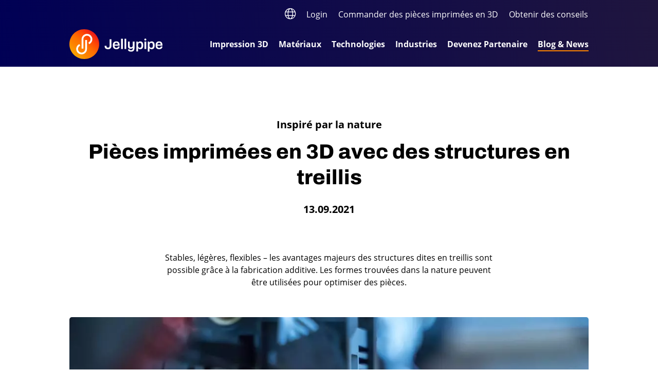

--- FILE ---
content_type: text/html; charset=utf-8
request_url: https://www.jellypipe.com/fr/blog-news/detail/pieces-imprimees-en-3d-avec-des-structures-en-treillis/
body_size: 8182
content:
<!DOCTYPE html>
<html dir="ltr" lang="fr">
<head>

<meta charset="utf-8">
<!-- 
	=========================================================
	Produced by: CS2 AG | Switzerland
	Contact: www.cs2.ch | Tel. +41 61 333 22 22 | info@cs2.ch
	=========================================================

	This website is powered by TYPO3 - inspiring people to share!
	TYPO3 is a free open source Content Management Framework initially created by Kasper Skaarhoj and licensed under GNU/GPL.
	TYPO3 is copyright 1998-2025 of Kasper Skaarhoj. Extensions are copyright of their respective owners.
	Information and contribution at https://typo3.org/
-->



<title>Pièces imprimées en 3D avec des structures en treillis</title>
<meta name="generator" content="TYPO3 CMS" />
<meta name="description" content="Stables, légères, flexibles – les avantages majeurs des structures dites en treillis sont possible grâce à la fabrication additive." />
<meta name="author" content="Blog &amp; News" />
<meta name="viewport" content="width=device-width,initial-scale=1,minimum-scale=1, maximum-scale=1, user-scalable=no" />
<meta name="robots" content="index,follow" />
<meta property="og:title" content="Pièces imprimées en 3D avec des structures en treillis" />
<meta property="og:locale" content="fr_CH.utf8" />
<meta property="og:url" content="https://www.jellypipe.com/fr/blog-news/detail/" />
<meta property="og:site_name" content="Jellypipe" />
<meta name="twitter:title" content="Pièces imprimées en 3D avec des structures en treillis" />
<meta name="twitter:card" content="summary" />
<meta name="revisit-after" content="10 days" />


<link rel="stylesheet" type="text/css" href="/typo3temp/assets/css/64a7267579.css?1700058178" media="all">



<script src="/typo3conf/ext/hubspot/Resources/Public/JavaScript/Frontend/HubspotForms.js?1587806675"></script>
<script>
/*<![CDATA[*/
/*_scriptCode*/

			/* decrypt helper function */
		function decryptCharcode(n,start,end,offset) {
			n = n + offset;
			if (offset > 0 && n > end) {
				n = start + (n - end - 1);
			} else if (offset < 0 && n < start) {
				n = end - (start - n - 1);
			}
			return String.fromCharCode(n);
		}
			/* decrypt string */
		function decryptString(enc,offset) {
			var dec = "";
			var len = enc.length;
			for(var i=0; i < len; i++) {
				var n = enc.charCodeAt(i);
				if (n >= 0x2B && n <= 0x3A) {
					dec += decryptCharcode(n,0x2B,0x3A,offset);	/* 0-9 . , - + / : */
				} else if (n >= 0x40 && n <= 0x5A) {
					dec += decryptCharcode(n,0x40,0x5A,offset);	/* A-Z @ */
				} else if (n >= 0x61 && n <= 0x7A) {
					dec += decryptCharcode(n,0x61,0x7A,offset);	/* a-z */
				} else {
					dec += enc.charAt(i);
				}
			}
			return dec;
		}
			/* decrypt spam-protected emails */
		function linkTo_UnCryptMailto(s) {
			location.href = decryptString(s,-1);
		}
		

/*]]>*/
</script>

<script>var base="https://www.jellypipe.com/";</script>	<link rel="dns-prefetch" href="//fonts.gstatic.com/">
	<link rel="apple-touch-icon" sizes="180x180" href="/favicons/apple-touch-icon.png">
	<link rel="icon" type="image/png" sizes="32x32" href="/favicons/favicon-32x32.png">
	<link rel="icon" type="image/png" sizes="16x16" href="/favicons/favicon-16x16.png">
	<link rel="manifest" href="/favicons/manifest.json">
	<link rel="mask-icon" href="/favicons/safari-pinned-tab.svg" color="#6bd930">
	<link rel="shortcut icon" href="/favicons/favicon.ico">
	<meta name="apple-mobile-web-app-title" content="Jellypipe">
	<meta name="application-name" content="Jellypipe">
	<meta name="msapplication-config" content="/favicons/browserconfig.xml">
	<meta name="theme-color" content="#ffffff">
	<style>
		.main-footer,
		.main-container,
		.main-header {opacity: 0}
	</style>
	<link rel="preload" href="/typo3conf/ext/cs2_prototypes/src/dist/styles/fonts.css" as="style" onload="this.onload=null;this.rel='stylesheet'">
	<link rel="preload" href="/typo3conf/ext/cs2_prototypes/src/dist/styles/vendor.min.css" as="style" onload="this.onload=null;this.rel='stylesheet'">
	<link rel="stylesheet" href="/typo3conf/ext/cs2_prototypes/src/dist/styles/main.min.css">
	<link rel="preload" href="/typo3conf/ext/template_local/Resources/Public/Stylesheet/override.css" as="style" onload="this.onload=null;this.rel='stylesheet'">
	<script src="/typo3conf/ext/template_local/Resources/Public/JavaScript/cssrelpreload.js" async></script><script>
	/*<![CDATA[*/
	var tx_solr_suggestUrl = "?eID=tx_solr_suggest&id=33";
	/*]]>*/
	</script><script>var typourl ="///";</script>    <meta http-equiv="Content-Security-Policy" content="script-src 'self' 'unsafe-inline' 'unsafe-eval' https://join.com https://*.join.com https://widget.join.com; connect-src 'self' https://join.com https://*.join.com;"><script>var gdpr_howto_unset_cookies = "";</script><script>var gdpr_about_cookies = "";</script>
<link rel="canonical" href="https://www.jellypipe.com/fr/blog-news/detail/pieces-imprimees-en-3d-avec-des-structures-en-treillis/"/>

<link rel="alternate" hreflang="de" href="https://www.jellypipe.com/de/blog/detail/additiv-gefertigte-bauteile-mit-lattice-strukturen/"/>
<link rel="alternate" hreflang="en" href="https://www.jellypipe.com/en/blog-news/detail/additively-manufactured-components-with-lattice-structures/"/>
<link rel="alternate" hreflang="fr" href="https://www.jellypipe.com/fr/blog-news/detail/pieces-imprimees-en-3d-avec-des-structures-en-treillis/"/>
<link rel="alternate" hreflang="x-default" href="https://www.jellypipe.com/de/blog/detail/additiv-gefertigte-bauteile-mit-lattice-strukturen/"/>
<!-- Google Tag Manager -->
<script>
if(!navigator.userAgent.match(/nux.*oto\sG|x11.*fox\/54|x11.*ome\/39|x11.*ome\/62|oid\s6.*1.*xus\s5.*MRA58N.*ome|JWR66Y.*ome\/62|woobot|speed|ighth|tmetr|eadle/i)) {
(function(w,d,s,l,i){w[l]=w[l]||[];w[l].push({'gtm.start':
new Date().getTime(),event:'gtm.js'});var f=d.getElementsByTagName(s)[0],
j=d.createElement(s),dl=l!='dataLayer'?'&l='+l:'';j.async=true;j.src=
'https://www.googletagmanager.com/gtm.js?id='+i+dl;f.parentNode.insertBefore(j,f);
})(window,document,'script','dataLayer','GTM-KDKZFFS');
}</script>
<!-- End Google Tag Manager -->
<!-- This site is optimized with the Yoast SEO for TYPO3 plugin - https://yoast.com/typo3-extensions-seo/ -->
<script type="application/ld+json">[{"@context":"https:\/\/www.schema.org","@type":"BreadcrumbList","itemListElement":[{"@type":"ListItem","position":1,"item":{"@id":"https:\/\/www.jellypipe.com\/fr\/","name":"Jellypipe"}},{"@type":"ListItem","position":2,"item":{"@id":"https:\/\/www.jellypipe.com\/fr\/blog-news\/","name":"Blog & News"}},{"@type":"ListItem","position":3,"item":{"@id":"https:\/\/www.jellypipe.com\/fr\/blog-news\/detail\/","name":"Detail"}}]}]</script>
</head>
<body class="no-keyvisual" style="opacity:0">
<!-- Google Tag Manager (noscript) -->
<noscript><iframe src="https://www.googletagmanager.com/ns.html?id=GTM-KDKZFFS"
height="0" width="0" style="display:none;visibility:hidden"></iframe></noscript>
<!-- End Google Tag Manager (noscript) -->





		

	
<img width="99999" height="99999" style="pointer-events: none; position: absolute; top: 0; left: 0; width: 99vw; height: 99vh; max-width: 99vw; max-height: 99vh;"  alt="" src="[data-uri]">
<div class="page-overlay fade">
	
</div>
<div class="loaderwrap">
	<div class="spinner spinner-border" role="status">
		<span class="sr-only">Loading...</span>
	</div>
</div>


		<header class="main-header fixed-top" id="main-header">
			
	
	

	<div class="content-wrapper">
		<nav class="navbar bg-transparent justify-content-end d-print-none">
			<ul class="navbar-nav nav flex-row metanav desktop">
				<!--li class="nav-item">
					<a class="nav-link metaicon" href="#" data-toggle="collapse" data-target="#submenusearch" alt="" title=""><i class="fal fa-times orange" alt="Search Box" title="Search Box"></i><i class="fal fa-search" alt="Search Box" title="Search Box"></i></a>
				</li-->
				<li class="nav-item d-none d-lg-inline-block">
					<a class="nav-link metaicon" href="#" data-toggle="collapse" data-target="#submenulanguages" alt="" title=""><i class="fal fa-times orange" alt="Language Selector" title="Language Selector"></i><i class="fal fa-globe" alt="Language Selector" title="Language Selector"></i></a>
				</li>
				
				<div class="d-none d-lg-flex">
					<li class="nav-item"><a href="/fr/login/login/" title="Login" class="nav-link">Login</a></li><li class="nav-item"><a href="/fr/imprimer-directement/" title="Commander des pièces imprimées en 3D" class="nav-link">Commander des pièces imprimées en 3D</a></li><li class="nav-item"><a href="/fr/obtenir-des-conseils/" title="Obtenir des conseils" class="nav-link">Obtenir des conseils</a></li>
				</div>
				<button class="d-inline-block d-lg-none hamburger hamburger--slider navbar-toggler pl-4 pr-3" type="button" data-toggle="collapse" data-target="#maninav" aria-label="Toggle navigation">
						<span class="hamburger-box">
							<span class="hamburger-inner"></span>
						</span>
				</button>
			</ul>
		</nav>
		<div class="navigation-wrap">
			<div class="container-fluid">
				<div class="row">
					<div class="col-3">
						<a href="/fr/" title="Jellypipe" class="d-flex"><img src="/typo3conf/ext/cs2_prototypes/src/dist/images/logo.svg"   alt="Jellypipe" title="Jellypipe"  width="181" height="58" class="logo d-print-none"></a><a href="/fr/" title="Jellypipe" class="d-flex"><img src="/typo3conf/ext/cs2_prototypes/src/dist/images/printlogo.svg"   alt="Jellypipe" title="Jellypipe"  width="181" height="58" class="logo d-none d-print-inline-block"></a>
					</div>
					<div class="col-lg-9 d-flex align-items-md-center navbar-expand-lg pt-3 pt-lg-0 flex-wrap d-print-none">
						
	<ul class="nav mainnav collapse navbar-collapse justify-content-end" id="maninav"><li class="nav-item"><a href="/fr/imprimer-directement/" title="Impression 3D" class="nav-link" data-target="#submenu210"><span>Impression 3D</span><div class="line"></div><i class="fal fa-chevron-circle-up d-lg-none collapsed subtrigger" data-toggle="collapse" data-target="#submenu210"></i></a></li><li class="nav-item"><a href="/fr/materiaux/" title="Matériaux" class="nav-link"><span>Matériaux</span></a></li><li class="nav-item"><a href="/fr/technologies/" title="Technologies" class="nav-link" data-target="#submenu213"><span>Technologies</span><div class="line"></div><i class="fal fa-chevron-circle-up d-lg-none collapsed subtrigger" data-toggle="collapse" data-target="#submenu213"></i></a></li><li class="nav-item"><a href="/fr/industries/" title="Industries" class="nav-link" data-target="#submenu231"><span>Industries</span><div class="line"></div><i class="fal fa-chevron-circle-up d-lg-none collapsed subtrigger" data-toggle="collapse" data-target="#submenu231"></i></a></li><li class="nav-item"><a href="/fr/devenez-partenaire/" title="Devenez Partenaire" class="nav-link" data-target="#submenu232"><span>Devenez Partenaire</span><div class="line"></div><i class="fal fa-chevron-circle-up d-lg-none collapsed subtrigger" data-toggle="collapse" data-target="#submenu232"></i></a></li><li class="nav-item"><a href="/fr/blog-news/" title="Blog &amp; News" class="nav-link active" data-target="#submenu263"><span>Blog &amp; News</span><div class="line"></div><i class="fal fa-chevron-circle-up d-lg-none collapsed subtrigger" data-toggle="collapse" data-target="#submenu263"></i></a></li></ul>

					</div>
				</div>
			</div>
		</div>

	</div>
	<div id="mainsubmenu" class="submenu-container position-relative">
		<div id="submenusearch" class="collapse submenu">
			<div class="content-wrapper text-md-center text-white my-80">
				<div class="container-fluid">
					<h5 class="basic-title mb-5">Qu'est-ce que vous recherchez ?</h5>
					<!--f:cObject typoscriptObjectPath="lib.searchbox"/-->
				</div>
			</div>
		</div>
		<div id="submenulanguages" class="collapse submenu">
			
	<div class="content-wrapper text-left text-white my-80">
		<div class="container-fluid">
			<h5 class="basic-title mb-5">Choisissez votre langue</h5>
			<ul class="nav langnav">
				
					<li class="nav-item">
						
								<a class="nav-link " href="/de/blog/detail/additiv-gefertigte-bauteile-mit-lattice-strukturen/" hreflang="de" title="German">
									<span>German</span>
								</a>
							
					</li>
				
					<li class="nav-item">
						
								<a class="nav-link " href="/en/blog-news/detail/additively-manufactured-components-with-lattice-structures/" hreflang="en" title="English">
									<span>English</span>
								</a>
							
					</li>
				
					<li class="nav-item">
						
								<a class="nav-link active" href="/fr/blog-news/detail/pieces-imprimees-en-3d-avec-des-structures-en-treillis/" hreflang="fr" title="French">
									<span>French</span>
								</a>
							
					</li>
				
			</ul>
		</div>
	</div>

		</div>
		
		<div id="submenu210" class="collapse submenu"><div class="content-wrapper text-left text-white py-80"><div class="container-fluid"><ul class="nav level-2 row"><li class="nav-item col-md-4"><a href="/fr/imprimer-directement/" title="Commander des pièces imprimées en 3D" class="nav-link"><span>Commander des pièces imprimées en 3D</span></a></li><li class="nav-item col-md-4"><a href="/fr/3d-drucken/comment-fonctionne-la-plateforme/" title="Comment fonctionne la plateforme" class="nav-link"><span>Comment fonctionne la plateforme</span></a></li><li class="nav-item col-md-4"><a href="/fr/3d-drucken/erklaervideo-jellypipe-oekosystem/" title="Explication vidéo de l'écosystème Jellypipe" class="nav-link"><span>Comment fonctionne Jellypipe et son usine d'impression ?</span></a></li><li class="nav-item col-md-4"><a href="/fr/3d-drucken/construction-impression-3d/" title="Construction Impression 3D" class="nav-link"><span>Construction Impression 3D</span></a></li><li class="nav-item col-md-4"><a href="/fr/3d-drucken/formats-de-fichiers-pour-limpression-3d/" title="Formats de fichiers pour l'impression 3D" class="nav-link"><span>Formats de fichiers pour l'impression 3D</span></a></li></ul></div></div></div><div id="submenu213" class="collapse submenu"><div class="content-wrapper text-left text-white py-80"><div class="container-fluid"><ul class="nav level-2 row"><li class="nav-item col-md-4"><a href="https://www.jellypipe.com/fr/technologies/detail/binder-jetting-technology-bj/" title="Binder Jetting (BJ)" class="nav-link"><span>Binder Jetting (BJ)</span></a></li><li class="nav-item col-md-4"><a href="https://www.jellypipe.com/fr/technologies/detail/digital-light-processing/" title="Digital Light Processing (DLP)" class="nav-link"><span>Digital Light Processing (DLP)</span></a></li><li class="nav-item col-md-4"><a href="https://www.jellypipe.com/fr/technologies/detail/direct-metal-printing-dmp/" title="Direct Metal Printing (DMP)" class="nav-link"><span>Direct Metal Printing (DMP)</span></a></li><li class="nav-item col-md-4"><a href="https://www.jellypipe.com/fr/technologies/detail/fused-deposition-modeling-fdm/" title="Fused Deposition Modeling (FDM) plastique" class="nav-link"><span>Fused Deposition Modeling (FDM) plastique</span></a></li><li class="nav-item col-md-4"><a href="https://www.jellypipe.com/fr/technologies/detail/fused-deposition-modeling-fdm-metall/" title="Fused Deposition Modeling (FDM) métaux" class="nav-link"><span>Fused Deposition Modeling (FDM) métaux</span></a></li><li class="nav-item col-md-4"><a href="https://www.jellypipe.com/fr/technologies/detail/moulage-de-precision" title="Moulage de précision" class="nav-link"><span>Moulage de précision</span></a></li><li class="nav-item col-md-4"><a href="https://www.jellypipe.com/fr/technologies/detail/multi-jet-fusion-mjf/" title="Multi Jet Fusion (MJF)" class="nav-link"><span>Multi Jet Fusion (MJF)</span></a></li><li class="nav-item col-md-4"><a href="https://www.jellypipe.com/fr/technologies/detail/multi-jet-modeling-mjm/" title="Multi Jet Modeling (MJM)" class="nav-link"><span>Multi Jet Modeling (MJM)</span></a></li><li class="nav-item col-md-4"><a href="https://www.jellypipe.com/fr/technologies/detail/selective-absorption-fusion-saf/" title="Selective Absorption Fusion (SAF)" class="nav-link"><span>Selective Absorption Fusion (SAF)</span></a></li><li class="nav-item col-md-4"><a href="https://www.jellypipe.com/fr/technologies/detail/selective-laser-melting-slm/" title="Selective Laser Melting (SLM)" class="nav-link"><span>Selective Laser Melting (SLM)</span></a></li><li class="nav-item col-md-4"><a href="https://www.jellypipe.com/fr/technologies/detail/selective-laser-sintering-sls/" title="Selective Laser Sintering (SLS)" class="nav-link"><span>Selective Laser Sintering (SLS)</span></a></li><li class="nav-item col-md-4"><a href="https://www.jellypipe.com/fr/technologies/detail/stereolithographie-sla/" title="Stéréolithographie SLA" class="nav-link"><span>Stéréolithographie SLA</span></a></li><li class="nav-item col-md-4"><a href="https://www.jellypipe.com/fr/technologies/detail/vacuum-casting-vc-early-adopter/" title="Coulée sous vide (VC)" class="nav-link"><span>Coulée sous vide (VC)</span></a></li></ul></div></div></div><div id="submenu231" class="collapse submenu"><div class="content-wrapper text-left text-white py-80"><div class="container-fluid"><ul class="nav level-2 row"><li class="nav-item col-md-4"><a href="/fr/industries/lingenierie-mecanique/" title="l'ingénierie mécanique" class="nav-link"><span>l'ingénierie mécanique</span></a></li><li class="nav-item col-md-4"><a href="/fr/industries/lindustrie-technique/" title="l'industrie technique" class="nav-link"><span>l'industrie technique</span></a></li><li class="nav-item col-md-4"><a href="/fr/industries/architectes/" title="Architectes" class="nav-link"><span>Architectes</span></a></li></ul></div></div></div><div id="submenu232" class="collapse submenu"><div class="content-wrapper text-left text-white py-80"><div class="container-fluid"><ul class="nav level-2 row"><li class="nav-item col-md-4"><a href="/fr/devenez-partenaire/partenaire-solutions/" title="Partenaire de solutions" class="nav-link"><span>Partenaire de solutions</span></a></li><li class="nav-item col-md-4"><a href="/fr/devenez-partenaire/partenaire-dimpression/" title="Partenaire d’impression" class="nav-link"><span>Partenaire d’impression</span></a></li><li class="nav-item col-md-4"><a href="/fr/login/login/" title="Centre d'assistance pour les partenaires" class="nav-link"><span>Centre d'assistance pour les partenaires</span></a></li></ul></div></div></div><div id="submenu263" class="collapse submenu"><div class="content-wrapper text-left text-white py-80"><div class="container-fluid"><ul class="nav level-2 row"><li class="nav-item col-md-4"><a href="/fr/blog-news/industrieller-3d-druck-in-der-serienfertigung-wann-lohnt-sich-der-einstieg/" title="Industrieller 3D-Druck in der Serienfertigung – Wann lohnt sich der Einstieg?" class="nav-link"><span>Industrieller 3D-Druck in der Serienfertigung – Wann lohnt sich der Einstieg?</span></a></li><li class="nav-item col-md-4"><a href="/fr/blog-news/les-avantages-de-limpression-3d-avec-linconel-718-1/" title="Les avantages de l'impression 3D avec l'Inconel 718" class="nav-link"><span>Les avantages de l'impression 3D avec l'Inconel 718</span></a></li><li class="nav-item col-md-4"><a href="/fr/blog-news/success-story-ruefenacht-ag/" title="Success Story Rüfenacht AG" class="nav-link"><span>Success Story Rüfenacht AG</span></a></li><li class="nav-item col-md-4"><a href="/fr/blog-news/les-avantages-de-limpression-3d-avec-linconel-718/" title="Les avantages de l'impression 3D avec l'Inconel 718" class="nav-link"><span>Les avantages de l'impression 3D avec l'Inconel 718</span></a></li></ul></div></div></div>
	</div>
	<ul class="navbar-nav nav flex-row d-md-none w-100 metanav mobile align-items-center justify-content-between">
		<li class="nav-item">
			<a class="nav-link metaicon" href="#" data-toggle="collapse" data-target="#submenulanguages"><i class="fal fa-times orange"></i><i class="fal fa-globe"></i></a>
		</li>
		<li class="nav-item"><a href="/fr/login/login/" title="Login" class="nav-link">Login</a></li><li class="nav-item"><a href="/fr/imprimer-directement/" title="Commander des pièces imprimées en 3D" class="nav-link">Commander des pièces imprimées en 3D</a></li><li class="nav-item"><a href="/fr/obtenir-des-conseils/" title="Obtenir des conseils" class="nav-link">Obtenir des conseils</a></li>
	</ul>

		</header>
		<main class="main-container">
			
		<!--TYPO3SEARCH_begin-->
			

<a id="c21"></a><a id="c824"></a><div class="tx-jellypipe-blog"><header class="container-fluid content-wrapper text-center"><h5 class="pb-3">Inspiré par la nature</h5><h1 class="h2">Pièces imprimées en 3D avec des structures en treillis</h1><div class="mt-4 h5">13.09.2021</div></header><div class="content-wrapper container-fluid pb-40"><div class="row justify-content-center"><div class="col-md-8"><div class="d-flex flex-column align-items-center text-center"><p>Stables, légères, flexibles – les avantages majeurs des structures dites en treillis sont possible grâce à la fabrication additive. Les formes trouvées dans la nature peuvent être utilisées pour optimiser des pièces.</p></div></div></div></div><div class="content-wrapper container-fluid pb-40"><div class="w-100 px-0"><div class="swiper-container blog-detail-slider"><div class="swiper-wrapper"><div class="swiper-slide"><div class="focuspoint ti-image ratio-container ratio-43" data-focus-x="0" data-focus-y="0"><picture><source media="(min-width: 940px)" data-srcset="/fileadmin/_processed_/6/f/csm_3d-drucker-druckt-Netzstruktur-Lattice-Strukturen-1065223632-klein_a53f7475c8.jpg"><source media="(min-width: 720px) AND (max-width: 940px)" data-srcset="/fileadmin/_processed_/6/f/csm_3d-drucker-druckt-Netzstruktur-Lattice-Strukturen-1065223632-klein_d1ecb17caf.jpg"><source media="(min-width: 320px) AND (max-width: 720px)" data-srcset="/fileadmin/_processed_/6/f/csm_3d-drucker-druckt-Netzstruktur-Lattice-Strukturen-1065223632-klein_ffcb9165c8.jpg"><source media="(max-width: 320px)" data-srcset="/fileadmin/_processed_/6/f/csm_3d-drucker-druckt-Netzstruktur-Lattice-Strukturen-1065223632-klein_f66e3ab8b9.jpg"><img width="320" height="200" class="lazyload img-fluid" data-src="/fileadmin/_processed_/6/f/csm_3d-drucker-druckt-Netzstruktur-Lattice-Strukturen-1065223632-klein_a649bfdc05.jpg" title="3d printer prints lattice structures" alt="3d printer prints lattice structures"></picture></div></div></div></div></div></div><div class="content-wrapper container-fluid pb-40"><p class="Paragraphtitle">C'est bien connu : avec les méthodes de production traditionnelles telles que le tournage, le fraisage ou le moulage par injection, les formes sont limitées. Ce qui était auparavant impossible à produire devient une évidence avec l'impression 3D. La fabrication additive permet de produire des formes organiques et complexes pour des applications légères. Ces possibilités doivent être utilisées, car elles offrent de grands avantages. Les structures en treillis sont utilisées pour redessiner des pièces qui étaient auparavant constituées de matériaux solides. Moins de matériau signifie moins de poids et donc des coûts réduits. En outre, les pièces restent stables et résistantes lorsque des matériaux solides tels que des plastiques ou des métaux sont utilisés. Les structures en treillis peuvent également améliorer l'absorption d'énergie des impacts, des flexions ou des vibrations. Les propriétés des pièces sont considérablement influencées par la structure en treillis.</p><p class="Paragraphtitle">Les pièces deviennent plus flexibles selon les besoins, par exemple, si le TPU, semblable à du caoutchouc, est utilisé et produit avec la technologie de fabrication additive SLS. Moins de matériau signifie également des coûts réduits, ce qui est particulièrement intéressant pour les pièces de série.</p><p class="Paragraphtitle"><strong>Comment les composants à structure en treillis sont-ils conçus ?</strong></p><p class="Paragraphtitle">Avec un logiciel adapté, les pièces conçues peuvent être dotés de structures plus légères. Le logiciel peut "évider" l'intérieur des pièces remplies de matière solide et leur fournir une structure en treillis appropriée. Exemples de solutions logicielles :</p><ul><li class="Paragraphtitle">nTopology</li><li class="Paragraphtitle">NX Siemens</li><li class="Paragraphtitle">Rhinoceros (plugin Grasshopper)</li><li class="Paragraphtitle">PTC</li><li class="Paragraphtitle">Autodesk Netfabb Ultimate</li><li class="Paragraphtitle">Solidworks 3DXpert</li><li class="Paragraphtitle">Materialise 3-matic</li></ul><p class="Paragraphtitle">Profitez de la fabrication additive et redessinez vos pièces. Cela en vaut la peine!</p><p class="Paragraphtitle">L’équipe Jellypipe</p></div><div class="contacts py-0"><div class="content-wrapper container-fluid"><h4 class="mt-4 mb-4">Auteur</h4><div class="row"><div class="col-12 col-sm-6 col-md-4"><div class="contact-item d-flex flex-column"><div class="focuspoint ratio-container ratio-contact editor" data-focus-x="0" data-focus-y="0"><picture><img width="130" height="130" data-src="/fileadmin/_processed_/8/3/csm_Grimm-Markus-Foto-quadr-sw_3f7708cc31.jpg" class="lazyload rounded-circle"/></picture></div><h5 class="text-darkblue mt-4 mb-0">Markus Grimm</h5><div class="mt-3">Chief Virtual Printfactory</div></div></div></div></div></div></div><div class="frame-space-after-small"></div>




<a id="c241"></a><a id="c825"></a><div class="buttons"><div class="content-wrapper"><div class="btns"><a href="/fr/blog-news/" class="btn btn-primary btn-primary-hero arrow">Alle News</a></div></div></div><div class="frame-space-after-medium"></div>


		<!--TYPO3SEARCH_end-->
	
		</main>
		<footer class="main-footer-wrapper d-print-none">
			<div class="main-footer d-flex flex-column justify-content-between">
				
	<div class="nav-wrapper">
		<div class="container-fluid">
			<div class="row">
				<div class="col-12 col-md-3">
					<h5 data-toggle="collapse" data-target="#footermenu_address" class="d-flex align-items-center justify-content-between collapsed">Jellypipe AG<i class="fal fa-chevron-circle-up d-md-none"></i></h5>
					<div class="collapse" id="footermenu_address">
						<ul class="nav flex-column w-100">
							<li class="nav-item">
								<span class="nav-link p-0">Clarastrasse 21</span>
							</li>
							<li class="nav-item">
								<span class="nav-link p-0">CH-5442 Fislisbach</span>
							</li>
							<li class="nav-item">
								<a href="tel:+41565525200" title="+41 56 552 52 00" class="nav-link p-0">+41 56 552 52 00</a>
							</li>
							<li class="nav-item">
								<a class="nav-link p-0" title="info@jellypipe.com" href="javascript:linkTo_UnCryptMailto(%27nbjmup%2BjogpAkfmmzqjqf%5C%2Fdpn%27);">info@jellypipe.com</a>
							</li>
						</ul>
					</div>
				</div>
				<div class="col-12 col-md-3"><h5 data-toggle="collapse" data-target="#footermenu217" class="d-flex align-items-center justify-content-between collapsed">A propos<i class="fal fa-chevron-circle-up d-md-none"></i></h5><div class="collapse" id="footermenu217"><ul class="nav flex-column w-100"><li class="nav-item"><a href="/fr/devenez-partenaire/" target="/de/partner-werden/" title="Devenez un partenaire" class="nav-link p-0">Devenez un partenaire</a></li><li class="nav-item"><a href="/fr/a-propos/a-propos-de-jellypipe/" title="A propos de Jellypipe" class="nav-link p-0">A propos de Jellypipe</a></li><li class="nav-item"><a href="/fr/a-propos/jobs/" title="Jobs" class="nav-link p-0">Jobs</a></li><li class="nav-item"><a href="/fr/a-propos/contact/" title="Contact" class="nav-link p-0">Contact</a></li></ul></div></div><div class="col-12 col-md-3"><h5 data-toggle="collapse" data-target="#footermenu218" class="d-flex align-items-center justify-content-between collapsed">Community<i class="fal fa-chevron-circle-up d-md-none"></i></h5><div class="collapse" id="footermenu218"><ul class="nav flex-column w-100"><li class="nav-item"><a href="/fr/blog-news/" title="Blog" class="nav-link p-0">Blog</a></li><li class="nav-item"><a href="/fr/community/medias-et-presse/" title="Médias et presse" class="nav-link p-0">Médias et presse</a></li></ul></div></div><div class="col-12 col-md-3"><h5 data-toggle="collapse" data-target="#footermenu219" class="d-flex align-items-center justify-content-between collapsed">Mentions legales &amp; Conditions<i class="fal fa-chevron-circle-up d-md-none"></i></h5><div class="collapse" id="footermenu219"><ul class="nav flex-column w-100"><li class="nav-item"><a href="/fr/mentions-legales-conditions/mentions-legales/" title="Mentions legales" class="nav-link p-0">Mentions legales</a></li><li class="nav-item"><a href="/fr/mentions-legales-conditions/termes-et-conditions/" title="Conditions générales" class="nav-link p-0">Conditions générales</a></li><li class="nav-item"><a href="/fr/mentions-legales-conditions/protection-des-donnees/" title="Protection des données" class="nav-link p-0">Protection des données</a></li><li class="nav-item cs2gdprlink"><a href="/fr/mentions-legales-conditions/privatsphaereneinstellung/" title="Paramètres de confidentialité" class="nav-link p-0">Paramètres de confidentialité</a></li></ul></div></div>
			</div>
		</div>
	</div>
	<div class="text-center">
	
		<ul class="nav social-nav align-items-center justify-content-center my-md-5 mb-3">
			
				<li class="nav-item">
					<a href="https://linkedin.com/company/jellypipe-france" title="Linkedin"   target="_blank" class="nav-link p-0 ">
					
							<i class="fab fa-linkedin"></i>
						
					</a>
				</li>
			
				<li class="nav-item">
					<a href="https://www.facebook.com/Jellypipe3D" title="Facebook"   target="_blank" class="nav-link p-0 ">
					
							<i class="fab fa-facebook-square"></i>
						
					</a>
				</li>
			
				<li class="nav-item">
					<a href="https://www.youtube.com/channel/UCnGfH2W5z4xSyEvyQTh6LCA" title="Youtube"   target="_blank" class="nav-link p-0 ">
					
							<i class="fab fa-youtube"></i>
						
					</a>
				</li>
			
				<li class="nav-item">
					<a href="https://www.instagram.com/jellypipeag" title="Instagram"   target="_blank" class="nav-link p-0 ">
					
							<i class="fab fa-instagram"></i>
						
					</a>
				</li>
			
		</ul>
	
</div>
	<div class="text-center"> &copy; 2025 Jellypipe</div>

			</div>
		</footer>
<script src="/typo3conf/ext/template_local/Resources/Public/JavaScript/require.js?1700052211"></script>
<script src="/typo3conf/ext/template_local/Resources/Public/JavaScript/requirejs-config.js?1704297038"></script>


<script>var gdpralert = 'GDPR is mandatory'</script>
</body>
</html>

--- FILE ---
content_type: text/css
request_url: https://www.jellypipe.com/typo3conf/ext/cs2_prototypes/src/dist/styles/fonts.css
body_size: 454
content:
/*!
 * Font Awesome Pro 5.8.1 by @fontawesome - https://fontawesome.com
 * License - https://fontawesome.com/license (Commercial License)
 */@font-face{font-family:'Font Awesome 5 Pro';font-style:normal;font-weight:400;font-display:swap;src:url(/typo3conf/ext/cs2_prototypes/src/dist/fonts/fa-regular-400.eot);src:url(/typo3conf/ext/cs2_prototypes/src/dist/fonts/fa-regular-400.eot?#iefix) format("embedded-opentype"),url(/typo3conf/ext/cs2_prototypes/src/dist/fonts/fa-regular-400.woff2) format("woff2"),url(/typo3conf/ext/cs2_prototypes/src/dist/fonts/fa-regular-400.woff) format("woff"),url(/typo3conf/ext/cs2_prototypes/src/dist/fonts/fa-regular-400.ttf) format("truetype"),url(/typo3conf/ext/cs2_prototypes/src/dist/fonts/fa-regular-400.svg#fontawesome) format("svg")}.far{font-family:'Font Awesome 5 Pro';font-weight:400}/*!
 * Font Awesome Pro 5.8.1 by @fontawesome - https://fontawesome.com
 * License - https://fontawesome.com/license (Commercial License)
 */@font-face{font-family:'Font Awesome 5 Pro';font-style:normal;font-weight:900;font-display:swap;src:url(/typo3conf/ext/cs2_prototypes/src/dist/fonts/fa-solid-900.eot);src:url(/typo3conf/ext/cs2_prototypes/src/dist/fonts/fa-solid-900.eot?#iefix) format("embedded-opentype"),url(/typo3conf/ext/cs2_prototypes/src/dist/fonts/fa-solid-900.woff2) format("woff2"),url(/typo3conf/ext/cs2_prototypes/src/dist/fonts/fa-solid-900.woff) format("woff"),url(/typo3conf/ext/cs2_prototypes/src/dist/fonts/fa-solid-900.ttf) format("truetype"),url(/typo3conf/ext/cs2_prototypes/src/dist/fonts/fa-solid-900.svg#fontawesome) format("svg")}.fa,.fas{font-family:'Font Awesome 5 Pro';font-weight:900}/*!
 * Font Awesome Pro 5.8.1 by @fontawesome - https://fontawesome.com
 * License - https://fontawesome.com/license (Commercial License)
 */@font-face{font-family:'Font Awesome 5 Pro';font-style:normal;font-weight:300;font-display:swap;src:url(/typo3conf/ext/cs2_prototypes/src/dist/fonts/fa-light-300.eot);src:url(/typo3conf/ext/cs2_prototypes/src/dist/fonts/fa-light-300.eot?#iefix) format("embedded-opentype"),url(/typo3conf/ext/cs2_prototypes/src/dist/fonts/fa-light-300.woff2) format("woff2"),url(/typo3conf/ext/cs2_prototypes/src/dist/fonts/fa-light-300.woff) format("woff"),url(/typo3conf/ext/cs2_prototypes/src/dist/fonts/fa-light-300.ttf) format("truetype"),url(/typo3conf/ext/cs2_prototypes/src/dist/fonts/fa-light-300.svg#fontawesome) format("svg")}.fal{font-family:'Font Awesome 5 Pro';font-weight:300}/*!
 * Font Awesome Pro 5.8.1 by @fontawesome - https://fontawesome.com
 * License - https://fontawesome.com/license (Commercial License)
 */@font-face{font-family:'Font Awesome 5 Brands';font-style:normal;font-weight:400;font-display:swap;src:url(/typo3conf/ext/cs2_prototypes/src/dist/fonts/fa-brands-400.eot);src:url(/typo3conf/ext/cs2_prototypes/src/dist/fonts/fa-brands-400.eot?#iefix) format("embedded-opentype"),url(/typo3conf/ext/cs2_prototypes/src/dist/fonts/fa-brands-400.woff2) format("woff2"),url(/typo3conf/ext/cs2_prototypes/src/dist/fonts/fa-brands-400.woff) format("woff"),url(/typo3conf/ext/cs2_prototypes/src/dist/fonts/fa-brands-400.ttf) format("truetype"),url(/typo3conf/ext/cs2_prototypes/src/dist/fonts/fa-brands-400.svg#fontawesome) format("svg")}.fab{font-family:'Font Awesome 5 Brands'}
/*# sourceMappingURL=maps/fonts.css.map */

@font-face{
  font-family:"Archivo";
  src:url("/typo3conf/ext/cs2_prototypes/src/dist/fonts/Archivo-ExtraBold.ttf?v=1.101") format("truetype");
  font-weight:800;
  font-style:normal;
  font-stretch: 100%;
}

@font-face{
  font-family:"Open Sans";
  src:url("/typo3conf/ext/cs2_prototypes/src/dist/fonts/OpenSans-Regular.ttf?v=1.101") format("truetype");
  font-weight:400;
  font-style:normal;
  font-stretch: 100%;
}

@font-face{
  font-family:"Open Sans";
  src:url("/typo3conf/ext/cs2_prototypes/src/dist/fonts/OpenSans-Bold.ttf?v=1.101") format("truetype");
  font-weight:700;
  font-style:normal;
  font-stretch: 100%;
}


--- FILE ---
content_type: text/css
request_url: https://www.jellypipe.com/typo3conf/ext/template_local/Resources/Public/Stylesheet/override.css
body_size: 1062
content:
.ratio-container {
	position: relative;
}
.ratio-container:after {
	content: '';
	display: block;
	height: 0;
	width: 100%;
	/* 16:9 = 56.25% = calc(9 / 16 * 100%) */
	padding-bottom: 56.25%;
	content: "";
}
.ratio-blog:after {
	padding-bottom: 219px;
}
.ratio-record:after {
	padding-bottom: 219px;
}
.ratio-43:after{
	/* 4:3 = 75% = calc(3 / 4 * 100%) */
	padding-bottom: 75%;
}
.ratio-container > * {
	position: absolute;
	top: 0;
	left: 0;
	width: 100%;
	height: 100%;
}
.focuspoint {
	position: relative;
	overflow: hidden;
	width: 100%;
	height: 100%;
}
.focuspoint img {
	position: relative;
	left: 0;
	top: 0;
	margin: 0;
	display: block;
	/* fill and maintain aspect ratio */
	width: auto; height: auto;
	min-width: 100%; min-height: 100%;
	max-height: none; max-width: none;
}

.ce-image .focuspoint img {
	position: relative;
}

.bsgallery {
	max-width: 100%;
	overflow: hidden;
}

/*ui*/
.ui-icon,
.ui-widget-content .ui-icon {
	background-image: url("/typo3conf/ext/cs2_prototypes/src/dist/images/ui-icons_444444_256x240.png");
}
.ui-widget-header .ui-icon {
	background-image: url("/typo3conf/ext/cs2_prototypes/src/dist/images/ui-icons_444444_256x240.png");
}
.ui-state-hover .ui-icon,
.ui-state-focus .ui-icon,
.ui-button:hover .ui-icon,
.ui-button:focus .ui-icon {
	background-image: url("/typo3conf/ext/cs2_prototypes/src/dist/images/ui-icons_555555_256x240.png");
}
.ui-state-active .ui-icon,
.ui-button:active .ui-icon {
	background-image: url("/typo3conf/ext/cs2_prototypes/src/dist/images/ui-icons_ffffff_256x240.png");
}
.ui-state-highlight .ui-icon,
.ui-button .ui-state-highlight.ui-icon {
	background-image: url("/typo3conf/ext/cs2_prototypes/src/dist/images/ui-icons_777620_256x240.png");
}
.ui-state-error .ui-icon,
.ui-state-error-text .ui-icon {
	background-image: url("/typo3conf/ext/cs2_prototypes/src/dist/images/ui-icons_cc0000_256x240.png");
}
.ui-button .ui-icon {
	background-image: url("/typo3conf/ext/cs2_prototypes/src/dist/images/ui-icons_777777_256x240.png");
}

body {
	opacity: 1 !important;
	transition-delay: .25s;
}

.mailtoui-button-copy,
.mailtoui-button-content {
	display: flex;
	align-items: center;
}
.mailtoui-button-copy span,
.mailtoui-button-content span {
	top: auto;
}
.fa-file-doc:before,
.fa-file-docx:before {
	content: '';
}
.fa-file-xls:before,
.fa-file-xlsx:before {
	content: '';
}
.fa-file-ppt:before,
.fa-file-pptx:before {
	content: '';
}

td.bg-primary {
	background-color: #1f153e!important;
	color: #ffffff;
}

legend {
	font-size: 0.875rem;
}

@media (min-width: 768px) {
	.contact-item.d-flex.flex-column.align-items-center.text-center {
		margin-bottom: 50px;
	}
	.contacts {
		padding-bottom: 70px;
	}
}

.btn-primary-orange {
	background-image: linear-gradient(225deg,#f21326 0,#f9a600 100%) !important;
	color: #fff !important;
}

.btn-primary-darkblue {
	background-color: #1F153E !important;
	color: #fff !important;
}
.btn-primary-white {
	background-color: #fff !important;
	border: 0px solid;
	color: #1F153E !important;
	box-shadow:0px 0px 0px 2px #1F153E inset;
}
.btn-primary-white:hover {
	color: #fff !important;
}

.btn-primary-orange:hover,
.btn-primary-darkblue:hover,
.btn-primary-white:hover {
	background-image: linear-gradient(225deg, #ff4d00 0, #ff4d00 100%) !important;
	box-shadow:0px 0px 0px 2px #ff4d00 inset;
}

.blogteaser .blog-item .date,
.blogteaser .blog-item .category-title {
	font-weight: 700;
	line-height: 18px;
	left: 10px;
	bottom: 10px;
	width: initial;
	height: initial;
	top: initial;
}

.blogteaser .blog-item .category-title {
	font-weight: normal;
	color: white;
	left: 0px;
	padding: 0px 5px;
	font-size: 0.8rem;
}

.blogteaser .blog-item .category-color-orange {
	background-color: #ff4d00;
}

.blogteaser .blog-item .category-color-darkblue {
	background-color: #1F153E;
}

.blogteaser .blog-item .category-color-white {
	background-color: #ffffff;
	color: #1F153E;
}

.tx-jellypipe-blog .filter .btn {
	font-size: 14px;
	margin: 5px 5px;
	border-width: 0;
}

.tx-jellypipe-blog .selected {
	background-image: linear-gradient(225deg, #ff4d00 0, #ff4d00 100%) !important;
	color: #ffffff !important;
}


--- FILE ---
content_type: application/javascript; charset=utf-8
request_url: https://www.jellypipe.com/typo3conf/ext/template_local/Resources/Public/JavaScript/requirejs-config.js?1704297038
body_size: 1276
content:
typourl = base;

window.lazySizesConfig = window.lazySizesConfig || {};
window.lazySizesConfig.init = false;

WebFontConfig = {
	/* google: {
		families: [ 'Archivo:800:latin','Open Sans:400,700:latin' ]
	},*/
	custom: { families: [ 'Font Awesome 5 Pro','Archivo','Open Sans'],
        urls: [ typourl+'typo3conf/ext/cs2_prototypes/src/dist/styles/fonts.css']
     },
	/* Called when all the specified web-font provider modules (google, typekit, and/or custom) have reported that they have started loading fonts. */
	loading: function() {
		// do something
	},
	/* Called when each requested web font has started loading. The fontFamily parameter is the name of the font family, and fontDescription represents the style and weight of the font. */
	fontloading: function(fontFamily, fontDescription) {
		// do something
	},
	/* Called when each requested web font has finished loading. The fontFamily parameter is the name of the font family, and fontDescription represents the style and weight of the font. */
	fontactive: function(fontFamily, fontDescription) {
		// do something
	},
	/* Called if a requested web font failed to load. The fontFamily parameter is the name of the font family, and fontDescription represents the style and weight of the font. */
	fontinactive: function(fontFamily, fontDescription) {
		// do something
	},
	/* Called when all of the web fonts have either finished loading or failed to load, as long as at least one loaded successfully. */
	active: function() {
		var items = document.querySelectorAll(".main-header .fa");
		for (i = 0; i < items.length; i++) {
          items[i].style.opacity = 1;
        }
  		var item = document.querySelector(".main-header");
        item.style.opacity = 1;
  		var item = document.querySelector(".main-footer");
        item.style.opacity = 1;
  		var item = document.querySelector(".main-container");
        item.style.opacity = 1;
	},
	/* Called if the browser does not support web fonts or if none of the fonts could be loaded. */
	inactive: function() {
		// do something
	}
};

requirejs.config({
	paths: {
		jquery: typourl+"typo3conf/ext/cs2_prototypes/src/dist/scripts/jquery",
		bootstrap: typourl+"typo3conf/ext/cs2_prototypes/src/dist/scripts/bootstrap.bundle.min",
		bsfile: typourl+"typo3conf/ext/cs2_prototypes/src/dist/scripts/bs-custom-file-input.min",
		bsselect: typourl+"typo3conf/ext/cs2_prototypes/src/dist/scripts/bootstrap-select",
		swiper: typourl+"typo3conf/ext/cs2_prototypes/src/dist/scripts/swiper-bundle.min",
		//smooth: typourl+"typo3conf/ext/cs2_prototypes/src/dist/scripts/smooth-scroll.polyfills.min",
		//lightbox: typourl+"typo3conf/ext/cs2_prototypes/src/dist/vendor/ekko-lightbox/ekko-lightbox.min",
		//objfit: typourl+"typo3conf/ext/cs2_prototypes/src/dist/scripts/ofi.min",
		datepicker: typourl+"typo3conf/ext/cs2_prototypes/src/dist/scripts/datepicker",
		lazy: typourl+"typo3conf/ext/cs2_prototypes/src/dist/scripts/lazysizes.min",
		lsprint: typourl+'typo3conf/ext/template_local/Resources/Public/JavaScript/ls.print.min',
		focuspoint: typourl+"typo3conf/ext/cs2_prototypes/src/dist/scripts/jquery.focuspoint",
		main: typourl+"typo3conf/ext/cs2_prototypes/src/dist/scripts/main",
		//solrautocomplete: typourl+"typo3conf/ext/solr/Resources/Public/JavaScript/JQuery/jquery.autocomplete.min",
		//sugestcontroller: typourl+"typo3conf/ext/template_local/Resources/Public/JavaScript/suggest_controller",
		//searchcontroller: typourl+"typo3conf/ext/solr/Resources/Public/JavaScript/search_controller",
		//uri: typourl+"typo3conf/ext/solr/Resources/Public/JavaScript/JQuery/URI.min",
		//jquri: typourl+"typo3conf/ext/solr/Resources/Public/JavaScript/JQuery/jquery.URI.min",
		mailtoui: typourl+"typo3conf/ext/cs2_prototypes/src/dist/scripts/mailtoui-min",
		webfont: typourl+"typo3conf/ext/cs2_prototypes/src/dist/scripts/webfont",
		gdpr: typourl+"typo3conf/ext/template_global/Resources/Public/JavaScript/gdpr",
		cs2gdpr: typourl+"typo3conf/ext/cs2_gdpr/Resources/Public/JavaScript/cs2gdpr",
		cs2gdprlink: typourl+"typo3conf/ext/template_local/Resources/Public/JavaScript/cs2gdprlink",
		print : typourl+"typo3conf/ext/template_local/Resources/Public/JavaScript/print.min",
		'gmaps': '//maps.googleapis.com/maps/api/js?',
		'async': typourl+"typo3conf/ext/cs2_prototypes/src/dist/scripts/requirejs-plugins/src/async",
		fancybox: typourl+"typo3conf/ext/cs2_prototypes/src/dist/scripts/fancybox.umd",
		panzoom: typourl+"typo3conf/ext/cs2_prototypes/src/dist/scripts/panzoom.umd",
		panzoomctrl: typourl+"typo3conf/ext/cs2_prototypes/src/dist/scripts/panzoom.controls.umd",
		hubspot: typourl+"typo3conf/ext/hubspot/Resources/Public/JavaScript/Frontend/HubspotForms",
	},
	shim: {
		bootstrap: ["jquery"],
		bsfile: ["bootstrap"],
		bsselect: ["bootstrap"],
		swiper: ["jquery"],
		//lightbox: ["bootstrap"],
		datepicker: ["jquery"],
		focuspoint: ["jquery"],
		//solrautocomplete: ["jquery"],
		//sugestcontroller: ["solrautocomplete"],
		gdpr: ["jquery"],
		cs2gdpr: ["jquery"],
		cs2gdprlink: ["jquery"],
		'gmaps': {
			'exports': 'google.maps'
		},
	}
});
// require(["webfont","lazy","main","sugestcontroller","gdpr","cs2gdpr","cs2gdprlink","lsprint","print","hubspot"],function(Webfont){
require(["webfont","lazy","main","gdpr","cs2gdpr","cs2gdprlink","lsprint","print","hubspot"],function(Webfont){
	Webfont.load(WebFontConfig);
	lazySizes.init();
});

--- FILE ---
content_type: application/javascript; charset=utf-8
request_url: https://www.jellypipe.com/typo3conf/ext/hubspot/Resources/Public/JavaScript/Frontend/HubspotForms.js?1587806675
body_size: 374
content:
var script = document.createElement("script");
script.src = '//js.hsforms.net/forms/v2.js';
document.head.appendChild(script);

window.addEventListener('load', function () {
    const hubspotFormContainers = document.querySelectorAll('.t3js-hubspot-form');
    Array.from(hubspotFormContainers).forEach(function (container) {
        const disableCss = parseInt(container.dataset.disableCss || 1, 10) === 1;
        const portalId = container.dataset.portalId;
        const formId = container.dataset.formId;
        if (portalId && formId) {
            const options = {
                portalId: portalId,
                formId: formId,
                target: '#' + container.id,
                onFormReady: function () {
                    const messageElement = document.querySelector("#hubspot-form-message");
                    messageElement.parentElement.removeChild(messageElement);
                }
            };
            if (disableCss) {
                options.css = '';
            }
            hbspt.forms.create(options);
        } else {
            console.log('Please validate your HubSpot Portal-ID and Form-ID.')
        }
    });
});


--- FILE ---
content_type: image/svg+xml
request_url: https://www.jellypipe.com/typo3conf/ext/cs2_prototypes/src/dist/images/printlogo.svg
body_size: 9648
content:
<svg width="181" height="58" viewBox="0 0 181 58" fill="none" xmlns="http://www.w3.org/2000/svg">
<g clip-path="url(#clip0)">
<path d="M28.9443 58C44.9298 58 57.8887 45.0163 57.8887 29C57.8887 12.9837 44.9298 0 28.9443 0C12.9588 0 0 12.9837 0 29C0 45.0163 12.9588 58 28.9443 58Z" fill="url(#paint0_linear)"/>
<path fill="white" d="M23.7215 48.9599C20.951 48.9599 18.294 47.8572 16.335 45.8944C14.3759 43.9316 13.2754 41.2695 13.2754 38.4937C13.2747 36.4574 13.8669 34.4652 14.9794 32.7611C16.0919 31.057 17.6764 29.7151 19.5387 28.8997L20.9358 32.0963C19.6935 32.6395 18.6364 33.5342 17.8942 34.6705C17.152 35.8069 16.7569 37.1356 16.7574 38.4937C16.7574 40.3442 17.4911 42.119 18.7971 43.4275C20.1031 44.736 21.8745 45.4711 23.7215 45.4711C25.5684 45.4711 27.3398 44.736 28.6458 43.4275C29.9518 42.119 30.6855 40.3442 30.6855 38.4937V21.0501H34.1675V38.4937C34.1675 41.2695 33.067 43.9316 31.108 45.8944C29.1489 47.8572 26.4919 48.9599 23.7215 48.9599ZM27.2035 19.5238C27.2035 17.6732 27.9372 15.8985 29.2432 14.59C30.5492 13.2815 32.3206 12.5463 34.1675 12.5463C36.0145 12.5463 37.7859 13.2815 39.0919 14.59C40.3979 15.8985 41.1316 17.6732 41.1316 19.5238C41.1317 20.8823 40.736 22.2114 39.9929 23.3478C39.2499 24.4843 38.1919 25.3787 36.9488 25.9212L38.346 29.1178C40.2091 28.3031 41.7945 26.9614 42.9078 25.2573C44.0211 23.5531 44.6139 21.5605 44.6136 19.5238C44.6136 16.748 43.5131 14.0859 41.554 12.1231C39.595 10.1603 36.938 9.05762 34.1675 9.05762C31.3971 9.05762 28.7401 10.1603 26.781 12.1231C24.822 14.0859 23.7215 16.748 23.7215 19.5238V37.639H27.2035V19.5238Z"/>
<path fill="#000000" d="M146.032 23.9979H149.405V38.5676H146.032V23.9979ZM78.1803 32.0612C78.2386 33.0495 77.976 34.0302 77.4316 34.8565C77.1727 35.1914 76.8357 35.4576 76.4502 35.6317C76.0647 35.8058 75.6425 35.8826 75.2205 35.8552C74.4067 35.9167 73.5978 35.6846 72.9398 35.201C72.6782 34.9629 72.4738 34.6686 72.3419 34.34C72.2099 34.0115 72.154 33.6573 72.1781 33.304V32.2531H68.6134V33.304C68.5726 34.3875 68.8414 35.4602 69.3881 36.3959C69.9271 37.2366 70.7135 37.8888 71.6384 38.2624C72.7768 38.7163 73.9957 38.933 75.2205 38.8991C76.4523 38.9364 77.675 38.6762 78.7853 38.1403C79.7569 37.638 80.5424 36.8372 81.0268 35.8552C81.5784 34.6688 81.8437 33.3692 81.8015 32.0612V19.5672H78.1803V32.0612ZM97.0398 26.8717C97.5651 28.2208 97.8095 29.6633 97.7579 31.1105V32.1048H87.8603C87.8812 32.8851 88.0282 33.6568 88.2955 34.3899C88.499 34.9668 88.8938 35.4563 89.4141 35.7767C90.03 36.1005 90.7219 36.2512 91.4163 36.2128C91.8197 36.2152 92.2214 36.1594 92.6089 36.047C92.9618 35.9412 93.2902 35.7663 93.5752 35.5325C93.8545 35.2947 94.0762 34.9965 94.2237 34.6603C94.3871 34.2759 94.4672 33.8612 94.4587 33.4436H97.7754C97.7942 34.2719 97.6292 35.0941 97.2922 35.8508C96.9842 36.5162 96.5197 37.0968 95.9386 37.5428C95.3282 37.9973 94.639 38.3345 93.906 38.5371C93.0869 38.7646 92.2401 38.8762 91.3902 38.8685C90.0534 38.9158 88.7253 38.6359 87.5208 38.0531C86.4849 37.5051 85.6655 36.621 85.1965 35.5455C84.6369 34.1866 84.3727 32.7237 84.4218 31.2544C84.3699 29.7793 84.634 28.3101 85.1965 26.9458C85.6713 25.8775 86.4896 24.9993 87.5208 24.4514C88.7258 23.8701 90.0535 23.5903 91.3902 23.6359C92.6133 23.5938 93.8269 23.8655 94.9157 24.4252C95.8778 24.9786 96.626 25.8404 97.0398 26.8717ZM94.2498 29.7237C94.2616 29.1985 94.1911 28.6746 94.0409 28.1713C93.9232 27.7843 93.726 27.4263 93.462 27.1203C93.218 26.8468 92.9077 26.641 92.561 26.5228C92.1773 26.3988 91.7759 26.3384 91.3728 26.344C90.7496 26.3249 90.1303 26.4487 89.5621 26.706C89.0772 26.941 88.6837 27.3306 88.4435 27.8137C88.154 28.4131 87.9755 29.0603 87.9169 29.7237H94.2498ZM100.504 38.5589H103.878V18.5424H100.504V38.5589ZM107.142 38.5589H110.515V18.5424H107.142V38.5589ZM123.246 31.551C123.263 32.2099 123.113 32.8623 122.811 33.4479C122.535 33.972 122.125 34.413 121.623 34.7257C121.102 35.0265 120.509 35.1774 119.908 35.1618C119.554 35.1668 119.2 35.1213 118.859 35.0266C118.559 34.9386 118.283 34.7819 118.054 34.5687C117.82 34.3309 117.645 34.041 117.545 33.7227C117.415 33.311 117.355 32.8807 117.366 32.4493V23.9717H113.993V33.0598C113.993 34.903 114.44 36.2113 115.333 36.9846C116.301 37.7783 117.527 38.188 118.776 38.1359C119.4 38.1454 120.02 38.0511 120.613 37.8568C121.132 37.6864 121.622 37.4347 122.062 37.1111C122.474 36.8078 122.847 36.4548 123.172 36.0601H123.307V36.9323C123.333 37.6784 123.201 38.4214 122.92 39.1128C122.69 39.6655 122.282 40.1257 121.762 40.421C121.155 40.7291 120.48 40.8791 119.799 40.8571C119.384 40.86 118.97 40.8087 118.567 40.7045C118.224 40.6235 117.908 40.4519 117.653 40.2073C117.536 40.084 117.445 39.938 117.386 39.7783C117.327 39.6186 117.301 39.4486 117.31 39.2785H114.019V39.5576C113.987 40.3846 114.253 41.1956 114.768 41.8427C115.319 42.4765 116.037 42.942 116.839 43.1858C117.814 43.4911 118.831 43.6384 119.851 43.6219C120.846 43.6352 121.837 43.4879 122.785 43.1858C123.581 42.9277 124.309 42.4924 124.913 41.9125C125.505 41.3156 125.952 40.5905 126.219 39.7931C126.529 38.8359 126.676 37.8335 126.654 36.8276V24.0022H123.255L123.246 31.551ZM142.915 26.9633C143.432 28.3568 143.672 29.8384 143.621 31.3242C143.669 32.78 143.429 34.2309 142.915 35.5935C142.524 36.6062 141.833 37.475 140.935 38.0836C140.072 38.6275 139.069 38.9065 138.049 38.886C137.433 38.8913 136.819 38.8181 136.221 38.6679C135.696 38.5327 135.201 38.3021 134.759 37.9876C134.334 37.6824 133.969 37.3027 133.679 36.8669H133.514V43.3472H130.141V23.9848H132.935L133.209 25.9254H133.401C133.856 25.1922 134.508 24.6015 135.281 24.2203C136.084 23.8353 136.964 23.6413 137.853 23.6534C138.936 23.6222 140.005 23.9005 140.935 24.4558C141.842 25.0617 142.535 25.9393 142.915 26.9633ZM140.134 31.1192C140.157 30.2534 140.05 29.389 139.816 28.555C139.653 27.9484 139.282 27.4188 138.767 27.0592C138.17 26.7083 137.483 26.54 136.791 26.5752C136.129 26.5469 135.474 26.7318 134.924 27.1028C134.412 27.4882 134.035 28.0253 133.845 28.6379C133.596 29.4407 133.48 30.2789 133.501 31.1192V31.4507C133.494 32.0968 133.558 32.7417 133.692 33.3738C133.799 33.8828 134.001 34.3668 134.289 34.7998C134.549 35.1738 134.901 35.4743 135.312 35.672C135.776 35.8835 136.282 35.9864 136.791 35.9729C137.483 36.008 138.17 35.8398 138.767 35.4889C139.279 35.1347 139.651 34.6114 139.816 34.0105C140.049 33.1913 140.156 32.3414 140.134 31.4899V31.1192ZM147.703 18.1499C147.19 18.1499 146.697 18.3544 146.334 18.7183C145.97 19.0822 145.766 19.5758 145.766 20.0905C145.766 20.6052 145.97 21.0988 146.334 21.4627C146.697 21.8266 147.19 22.0311 147.703 22.0311C148.217 22.0311 148.71 21.8266 149.073 21.4627C149.436 21.0988 149.64 20.6052 149.64 20.0905C149.64 19.5758 149.436 19.0822 149.073 18.7183C148.71 18.3544 148.217 18.1499 147.703 18.1499ZM165.17 26.972C165.687 28.3656 165.927 29.8471 165.875 31.3329C165.922 32.7983 165.678 34.2585 165.157 35.6284C164.767 36.6408 164.077 37.5096 163.181 38.1185C162.316 38.6614 161.311 38.9402 160.291 38.9209C159.676 38.9262 159.063 38.8529 158.467 38.7028C157.941 38.5676 157.444 38.3371 157 38.0225C156.577 37.7161 156.211 37.3366 155.921 36.9018H155.755V43.3821H152.382V24.0197H155.177L155.451 25.9603H155.647C156.1 25.2253 156.752 24.634 157.527 24.2552C158.328 23.8698 159.207 23.6758 160.095 23.6882C161.179 23.6565 162.249 23.9348 163.181 24.4907C164.091 25.0843 164.793 25.9491 165.187 26.9633L165.17 26.972ZM162.389 31.1279C162.41 30.2624 162.305 29.3984 162.075 28.5637C161.909 27.9574 161.536 27.4284 161.022 27.0679C160.425 26.7163 159.738 26.548 159.046 26.5839C158.383 26.5556 157.729 26.7405 157.179 27.1116C156.666 27.4952 156.289 28.0331 156.104 28.6466C155.853 29.4492 155.736 30.2873 155.755 31.1279V31.4594C155.748 32.1058 155.813 32.751 155.951 33.3825C156.056 33.8913 156.257 34.3752 156.543 34.8085C156.804 35.1826 157.156 35.483 157.566 35.6807C158.03 35.8918 158.536 35.9947 159.046 35.9816C159.738 36.0175 160.425 35.8492 161.022 35.4976C161.534 35.1425 161.906 34.6198 162.075 34.0192C162.304 33.1993 162.41 32.3498 162.389 31.4986V31.1279ZM180.978 32.1222H171.081C171.102 32.9025 171.249 33.6742 171.516 34.4073C171.719 34.9842 172.114 35.4737 172.635 35.7941C173.25 36.1179 173.942 36.2686 174.637 36.2302C175.04 36.2326 175.442 36.1768 175.829 36.0645C176.182 35.9587 176.511 35.7838 176.796 35.5499C177.075 35.3121 177.297 35.0139 177.444 34.6777C177.607 34.2934 177.688 33.8787 177.679 33.461H180.996C181.015 34.2894 180.85 35.1116 180.513 35.8682C180.205 36.5336 179.74 37.1142 179.159 37.5603C178.549 38.0159 177.86 38.3531 177.126 38.5546C176.307 38.7824 175.46 38.8939 174.611 38.886C173.274 38.9332 171.946 38.6533 170.741 38.0705C169.705 37.5226 168.886 36.6385 168.417 35.563C167.859 34.2037 167.596 32.7408 167.646 31.2719C167.593 29.797 167.856 28.3279 168.417 26.9633C168.892 25.895 169.71 25.0168 170.741 24.4689C171.946 23.8875 173.274 23.6077 174.611 23.6534C175.834 23.6112 177.047 23.8829 178.136 24.4427C179.101 24.9875 179.855 25.8415 180.278 26.8673C180.803 28.2164 181.047 29.6589 180.996 31.1061L180.978 32.1222ZM177.47 29.7412C177.496 29.2151 177.438 28.6882 177.3 28.18C177.183 27.793 176.986 27.435 176.722 27.129C176.478 26.8555 176.167 26.6497 175.821 26.5316C175.437 26.4076 175.035 26.3472 174.632 26.3528C174.009 26.3336 173.39 26.4574 172.822 26.7147C172.337 26.9497 171.943 27.3393 171.703 27.8224C171.414 28.4219 171.235 29.0691 171.176 29.7325L177.47 29.7412Z"/>
</g>
<defs>
<linearGradient id="paint0_linear" x1="47.1118" y1="7.30887" x2="10.3285" y2="51.062" gradientUnits="userSpaceOnUse">
<stop stop-color="#ED1D18"/>
<stop offset="0.25" stop-color="#FD4805"/>
<stop offset="0.5" stop-color="#FE6F00"/>
<stop offset="0.75" stop-color="#FD8400"/>
<stop offset="1" stop-color="#F9A600"/>
</linearGradient>
<clipPath id="clip0">
<rect width="181" height="58" fill="white"/>
</clipPath>
</defs>
</svg>


--- FILE ---
content_type: application/javascript; charset=utf-8
request_url: https://www.jellypipe.com/typo3conf/ext/cs2_prototypes/src/dist/scripts/main.js
body_size: 1438
content:
define("main",["jquery","bsfile","focuspoint","lazy"],(function(e,n){e.map("delayedEnter delayedLeave".split(" "),(function(n){e.event.special[n]={enabled:!0,setup:function(){var t,a,i=this,o=e(i),s=e.fn[n].delay;function d(o){e.event.special[n].enabled&&(t=!0,clearTimeout(a),a=setTimeout((function(){t&&function(t){var a=t.type;t.type=n,e.event.dispatch.call(i,t),t.type=a}(o)}),s))}function r(e){t=!1}o.bind({mouseenter:"delayedEnter"==n?d:r,mouseleave:"delayedEnter"==n?r:d})},remove:function(){e(this).off("mouseleave mouseenter")}},e.fn[n]=function(e){return e?this.bind(n,e):this.trigger(n)},e.fn[n].delay=300,e.attrFn&&(e.attrFn[n]=!0),e.fn.delayedHover=function(e,n){return this.delayedEnter(e).delayedLeave(n||e)}}));var t=function(){e(window).width()>991&&(e(".mainnav > .nav-item").on("delayedEnter.mainmenu",(function(){e(e(this).find(".nav-link").data("target")).collapse("show")})),e(window).on("delayedEnter.window",(function(n){e(n.target).parents(".mainnav > .nav-item.open").length||e(n.target).parents("#mainsubmenu").length||e("#mainsubmenu").find(".collapse.show").collapse("hide")})))};t();var a=.01*window.innerHeight;document.documentElement.style.setProperty("--vh",a+"px"),window.addEventListener("resize",(function(){a=.01*window.innerHeight,document.documentElement.style.setProperty("--vh",a+"px")})),e((function(){e(".js-submenu-item").each((function(n,t){var a=e(this),i=a.data("ajax-url");e.ajax({url:i,type:"POST",cache:!1,async:!0,success:function(n){e(a.data("target")).html(n)}})})),e(".main-header .hamburger").click((function(){e(this).toggleClass("is-active")})),e(".focuspoint").focusPoint(),e(".focuspoint").parents(".fade").on("focused",(function(){e(this).addClass("show")})),e(".main-header").on("show.bs.collapse",(function(n){e(".page-overlay").addClass("show"),e("body").addClass("menuopened").addClass("sticky"),trigelement=e('[data-target="#'+n.target.id+'"]'),trigelement.closest(".nav-item").addClass("open"),(e(window).width()>991||trigelement.hasClass("metaicon"))&&e(".main-header").find(".collapse.show").collapse("hide"),e(window).width()<992&&e("html,body").addClass("overflow-hidden"),trigelement.hasClass("metaicon")&&(e(".mainnav > .nav-item").addClass("no-events"),e(".mainnav > .nav-item").off("delayedEnter.mainmenu"),e(window).off("delayedEnter.window"),"submenusearch"==n.target.id&&setTimeout((function(){e("#submenusearch").find(".tx-solr-q").focus()}),250))})),e(".main-header").on("hide.bs.collapse",(function(n){trigelement=e('[data-target="#'+n.target.id+'"]'),trigelement.closest(".nav-item").removeClass("open"),("maninav"==n.target.id||n.target.id.indexOf("submenu")>-1&&e(window).width()>991||trigelement.hasClass("metaicon"))&&(e(".page-overlay").removeClass("show"),"maninav"==n.target.id&&e(".hamburger").removeClass("is-active"),"maninav"==n.target.id&&e(window).width()>991&&e("body").removeClass("menuopened").removeClass("sticky"),e("html,body").removeClass("overflow-hidden")),trigelement.hasClass("metaicon")&&(e(".mainnav > .nav-item").removeClass("no-events"),t())})),e("body").on("click",(function(n){if(!e(n.target).parents(".submenu").length&&!e(n.target).parents(".nav-item").length)return e("[id^=submenu]").collapse("hide"),!0})),e(".subtrigger").on("click",(function(e){e.preventDefault()}));window.domenu=function(){var n=e(window).scrollTop(),t=document.body.scrollHeight;window.scrollY+window.innerHeight<t&&(n>0&&n>0?e("body").addClass("sticky"):e("body").hasClass("menuopened")||e("body").removeClass("sticky"))},window.movemenu=function(){e(window).width()<992?(e(".mainnav > .nav-item").off("delayedEnter.mainmenu"),e(window).off("delayedEnter.window"),e(".mainnav > .nav-item > .nav-link[data-target]").each((function(n,t){target=e(e(t).data("target")),e(t).after(target)}))):(t(),e(".mainnav > .nav-item > .nav-link[data-target]").each((function(n,t){target=e(e(t).data("target")),target.appendTo("#mainsubmenu")})),e(".mainnav > .nav-item > .nav-link").on("touchstart",(function(n){if(e(this).data("target")){var t=e(e(this).data("target"));return!!t.hasClass("show")||(t.collapse("show"),n.preventDefault(),!1)}})))},e(window).resize((function(){clearTimeout(window.resizedFinished),window.resizedFinished=setTimeout((function(){movemenu()}),250)})),movemenu(),e(window).on("scroll.navigation",domenu),domenu()})),document.addEventListener("lazybeforeunveil",(function(e){!function(e){window.jQuery&&"function"==typeof window.jQuery.fn.adjustFocus?setTimeout((function(){"function"==typeof window.jQuery.fn.adjustFocus&&window.jQuery(e.target).parents(".focuspoint").adjustFocus()}),450):window.setTimeout("checkQ(e);",100)}(e)}))}));
//# sourceMappingURL=maps/main.js.map


--- FILE ---
content_type: application/javascript; charset=utf-8
request_url: https://www.jellypipe.com/typo3conf/ext/template_local/Resources/Public/JavaScript/cs2gdprlink.js
body_size: 116
content:
require(['jquery'],function($){
	$('.cs2gdprlink').on('click', function (e) {
		e.preventDefault();
		e.stopPropagation();
		$('#cs2gdprmodal').modal();
	});

	function closeGdprOverlay() {
		$('#gdrp-cookieoverlay').css('width', '0');
	}
})


--- FILE ---
content_type: image/svg+xml
request_url: https://www.jellypipe.com/typo3conf/ext/cs2_prototypes/src/dist/images/logo.svg
body_size: 9646
content:
<svg width="181" height="58" viewBox="0 0 181 58" fill="none" xmlns="http://www.w3.org/2000/svg">
<g clip-path="url(#clip0)">
<path d="M28.9443 58C44.9298 58 57.8887 45.0163 57.8887 29C57.8887 12.9837 44.9298 0 28.9443 0C12.9588 0 0 12.9837 0 29C0 45.0163 12.9588 58 28.9443 58Z" fill="url(#paint0_linear)"/>
<path d="M23.7215 48.9599C20.951 48.9599 18.294 47.8572 16.335 45.8944C14.3759 43.9316 13.2754 41.2695 13.2754 38.4937C13.2747 36.4574 13.8669 34.4652 14.9794 32.7611C16.0919 31.057 17.6764 29.7151 19.5387 28.8997L20.9358 32.0963C19.6935 32.6395 18.6364 33.5342 17.8942 34.6705C17.152 35.8069 16.7569 37.1356 16.7574 38.4937C16.7574 40.3442 17.4911 42.119 18.7971 43.4275C20.1031 44.736 21.8745 45.4711 23.7215 45.4711C25.5684 45.4711 27.3398 44.736 28.6458 43.4275C29.9518 42.119 30.6855 40.3442 30.6855 38.4937V21.0501H34.1675V38.4937C34.1675 41.2695 33.067 43.9316 31.108 45.8944C29.1489 47.8572 26.4919 48.9599 23.7215 48.9599ZM27.2035 19.5238C27.2035 17.6732 27.9372 15.8985 29.2432 14.59C30.5492 13.2815 32.3206 12.5463 34.1675 12.5463C36.0145 12.5463 37.7859 13.2815 39.0919 14.59C40.3979 15.8985 41.1316 17.6732 41.1316 19.5238C41.1317 20.8823 40.736 22.2114 39.9929 23.3478C39.2499 24.4843 38.1919 25.3787 36.9488 25.9212L38.346 29.1178C40.2091 28.3031 41.7945 26.9614 42.9078 25.2573C44.0211 23.5531 44.6139 21.5605 44.6136 19.5238C44.6136 16.748 43.5131 14.0859 41.554 12.1231C39.595 10.1603 36.938 9.05762 34.1675 9.05762C31.3971 9.05762 28.7401 10.1603 26.781 12.1231C24.822 14.0859 23.7215 16.748 23.7215 19.5238V37.639H27.2035V19.5238Z" fill="white"/>
<path d="M146.032 23.9979H149.405V38.5676H146.032V23.9979ZM78.1803 32.0612C78.2386 33.0495 77.976 34.0302 77.4316 34.8565C77.1727 35.1914 76.8357 35.4576 76.4502 35.6317C76.0647 35.8058 75.6425 35.8826 75.2205 35.8552C74.4067 35.9167 73.5978 35.6846 72.9398 35.201C72.6782 34.9629 72.4738 34.6686 72.3419 34.34C72.2099 34.0115 72.154 33.6573 72.1781 33.304V32.2531H68.6134V33.304C68.5726 34.3875 68.8414 35.4602 69.3881 36.3959C69.9271 37.2366 70.7135 37.8888 71.6384 38.2624C72.7768 38.7163 73.9957 38.933 75.2205 38.8991C76.4523 38.9364 77.675 38.6762 78.7853 38.1403C79.7569 37.638 80.5424 36.8372 81.0268 35.8552C81.5784 34.6688 81.8437 33.3692 81.8015 32.0612V19.5672H78.1803V32.0612ZM97.0398 26.8717C97.5651 28.2208 97.8095 29.6633 97.7579 31.1105V32.1048H87.8603C87.8812 32.8851 88.0282 33.6568 88.2955 34.3899C88.499 34.9668 88.8938 35.4563 89.4141 35.7767C90.03 36.1005 90.7219 36.2512 91.4163 36.2128C91.8197 36.2152 92.2214 36.1594 92.6089 36.047C92.9618 35.9412 93.2902 35.7663 93.5752 35.5325C93.8545 35.2947 94.0762 34.9965 94.2237 34.6603C94.3871 34.2759 94.4672 33.8612 94.4587 33.4436H97.7754C97.7942 34.2719 97.6292 35.0941 97.2922 35.8508C96.9842 36.5162 96.5197 37.0968 95.9386 37.5428C95.3282 37.9973 94.639 38.3345 93.906 38.5371C93.0869 38.7646 92.2401 38.8762 91.3902 38.8685C90.0534 38.9158 88.7253 38.6359 87.5208 38.0531C86.4849 37.5051 85.6655 36.621 85.1965 35.5455C84.6369 34.1866 84.3727 32.7237 84.4218 31.2544C84.3699 29.7793 84.634 28.3101 85.1965 26.9458C85.6713 25.8775 86.4896 24.9993 87.5208 24.4514C88.7258 23.8701 90.0535 23.5903 91.3902 23.6359C92.6133 23.5938 93.8269 23.8655 94.9157 24.4252C95.8778 24.9786 96.626 25.8404 97.0398 26.8717ZM94.2498 29.7237C94.2616 29.1985 94.1911 28.6746 94.0409 28.1713C93.9232 27.7843 93.726 27.4263 93.462 27.1203C93.218 26.8468 92.9077 26.641 92.561 26.5228C92.1773 26.3988 91.7759 26.3384 91.3728 26.344C90.7496 26.3249 90.1303 26.4487 89.5621 26.706C89.0772 26.941 88.6837 27.3306 88.4435 27.8137C88.154 28.4131 87.9755 29.0603 87.9169 29.7237H94.2498ZM100.504 38.5589H103.878V18.5424H100.504V38.5589ZM107.142 38.5589H110.515V18.5424H107.142V38.5589ZM123.246 31.551C123.263 32.2099 123.113 32.8623 122.811 33.4479C122.535 33.972 122.125 34.413 121.623 34.7257C121.102 35.0265 120.509 35.1774 119.908 35.1618C119.554 35.1668 119.2 35.1213 118.859 35.0266C118.559 34.9386 118.283 34.7819 118.054 34.5687C117.82 34.3309 117.645 34.041 117.545 33.7227C117.415 33.311 117.355 32.8807 117.366 32.4493V23.9717H113.993V33.0598C113.993 34.903 114.44 36.2113 115.333 36.9846C116.301 37.7783 117.527 38.188 118.776 38.1359C119.4 38.1454 120.02 38.0511 120.613 37.8568C121.132 37.6864 121.622 37.4347 122.062 37.1111C122.474 36.8078 122.847 36.4548 123.172 36.0601H123.307V36.9323C123.333 37.6784 123.201 38.4214 122.92 39.1128C122.69 39.6655 122.282 40.1257 121.762 40.421C121.155 40.7291 120.48 40.8791 119.799 40.8571C119.384 40.86 118.97 40.8087 118.567 40.7045C118.224 40.6235 117.908 40.4519 117.653 40.2073C117.536 40.084 117.445 39.938 117.386 39.7783C117.327 39.6186 117.301 39.4486 117.31 39.2785H114.019V39.5576C113.987 40.3846 114.253 41.1956 114.768 41.8427C115.319 42.4765 116.037 42.942 116.839 43.1858C117.814 43.4911 118.831 43.6384 119.851 43.6219C120.846 43.6352 121.837 43.4879 122.785 43.1858C123.581 42.9277 124.309 42.4924 124.913 41.9125C125.505 41.3156 125.952 40.5905 126.219 39.7931C126.529 38.8359 126.676 37.8335 126.654 36.8276V24.0022H123.255L123.246 31.551ZM142.915 26.9633C143.432 28.3568 143.672 29.8384 143.621 31.3242C143.669 32.78 143.429 34.2309 142.915 35.5935C142.524 36.6062 141.833 37.475 140.935 38.0836C140.072 38.6275 139.069 38.9065 138.049 38.886C137.433 38.8913 136.819 38.8181 136.221 38.6679C135.696 38.5327 135.201 38.3021 134.759 37.9876C134.334 37.6824 133.969 37.3027 133.679 36.8669H133.514V43.3472H130.141V23.9848H132.935L133.209 25.9254H133.401C133.856 25.1922 134.508 24.6015 135.281 24.2203C136.084 23.8353 136.964 23.6413 137.853 23.6534C138.936 23.6222 140.005 23.9005 140.935 24.4558C141.842 25.0617 142.535 25.9393 142.915 26.9633ZM140.134 31.1192C140.157 30.2534 140.05 29.389 139.816 28.555C139.653 27.9484 139.282 27.4188 138.767 27.0592C138.17 26.7083 137.483 26.54 136.791 26.5752C136.129 26.5469 135.474 26.7318 134.924 27.1028C134.412 27.4882 134.035 28.0253 133.845 28.6379C133.596 29.4407 133.48 30.2789 133.501 31.1192V31.4507C133.494 32.0968 133.558 32.7417 133.692 33.3738C133.799 33.8828 134.001 34.3668 134.289 34.7998C134.549 35.1738 134.901 35.4743 135.312 35.672C135.776 35.8835 136.282 35.9864 136.791 35.9729C137.483 36.008 138.17 35.8398 138.767 35.4889C139.279 35.1347 139.651 34.6114 139.816 34.0105C140.049 33.1913 140.156 32.3414 140.134 31.4899V31.1192ZM147.703 18.1499C147.19 18.1499 146.697 18.3544 146.334 18.7183C145.97 19.0822 145.766 19.5758 145.766 20.0905C145.766 20.6052 145.97 21.0988 146.334 21.4627C146.697 21.8266 147.19 22.0311 147.703 22.0311C148.217 22.0311 148.71 21.8266 149.073 21.4627C149.436 21.0988 149.64 20.6052 149.64 20.0905C149.64 19.5758 149.436 19.0822 149.073 18.7183C148.71 18.3544 148.217 18.1499 147.703 18.1499ZM165.17 26.972C165.687 28.3656 165.927 29.8471 165.875 31.3329C165.922 32.7983 165.678 34.2585 165.157 35.6284C164.767 36.6408 164.077 37.5096 163.181 38.1185C162.316 38.6614 161.311 38.9402 160.291 38.9209C159.676 38.9262 159.063 38.8529 158.467 38.7028C157.941 38.5676 157.444 38.3371 157 38.0225C156.577 37.7161 156.211 37.3366 155.921 36.9018H155.755V43.3821H152.382V24.0197H155.177L155.451 25.9603H155.647C156.1 25.2253 156.752 24.634 157.527 24.2552C158.328 23.8698 159.207 23.6758 160.095 23.6882C161.179 23.6565 162.249 23.9348 163.181 24.4907C164.091 25.0843 164.793 25.9491 165.187 26.9633L165.17 26.972ZM162.389 31.1279C162.41 30.2624 162.305 29.3984 162.075 28.5637C161.909 27.9574 161.536 27.4284 161.022 27.0679C160.425 26.7163 159.738 26.548 159.046 26.5839C158.383 26.5556 157.729 26.7405 157.179 27.1116C156.666 27.4952 156.289 28.0331 156.104 28.6466C155.853 29.4492 155.736 30.2873 155.755 31.1279V31.4594C155.748 32.1058 155.813 32.751 155.951 33.3825C156.056 33.8913 156.257 34.3752 156.543 34.8085C156.804 35.1826 157.156 35.483 157.566 35.6807C158.03 35.8918 158.536 35.9947 159.046 35.9816C159.738 36.0175 160.425 35.8492 161.022 35.4976C161.534 35.1425 161.906 34.6198 162.075 34.0192C162.304 33.1993 162.41 32.3498 162.389 31.4986V31.1279ZM180.978 32.1222H171.081C171.102 32.9025 171.249 33.6742 171.516 34.4073C171.719 34.9842 172.114 35.4737 172.635 35.7941C173.25 36.1179 173.942 36.2686 174.637 36.2302C175.04 36.2326 175.442 36.1768 175.829 36.0645C176.182 35.9587 176.511 35.7838 176.796 35.5499C177.075 35.3121 177.297 35.0139 177.444 34.6777C177.607 34.2934 177.688 33.8787 177.679 33.461H180.996C181.015 34.2894 180.85 35.1116 180.513 35.8682C180.205 36.5336 179.74 37.1142 179.159 37.5603C178.549 38.0159 177.86 38.3531 177.126 38.5546C176.307 38.7824 175.46 38.8939 174.611 38.886C173.274 38.9332 171.946 38.6533 170.741 38.0705C169.705 37.5226 168.886 36.6385 168.417 35.563C167.859 34.2037 167.596 32.7408 167.646 31.2719C167.593 29.797 167.856 28.3279 168.417 26.9633C168.892 25.895 169.71 25.0168 170.741 24.4689C171.946 23.8875 173.274 23.6077 174.611 23.6534C175.834 23.6112 177.047 23.8829 178.136 24.4427C179.101 24.9875 179.855 25.8415 180.278 26.8673C180.803 28.2164 181.047 29.6589 180.996 31.1061L180.978 32.1222ZM177.47 29.7412C177.496 29.2151 177.438 28.6882 177.3 28.18C177.183 27.793 176.986 27.435 176.722 27.129C176.478 26.8555 176.167 26.6497 175.821 26.5316C175.437 26.4076 175.035 26.3472 174.632 26.3528C174.009 26.3336 173.39 26.4574 172.822 26.7147C172.337 26.9497 171.943 27.3393 171.703 27.8224C171.414 28.4219 171.235 29.0691 171.176 29.7325L177.47 29.7412Z" fill="white"/>
</g>
<defs>
<linearGradient id="paint0_linear" x1="47.1118" y1="7.30887" x2="10.3285" y2="51.062" gradientUnits="userSpaceOnUse">
<stop stop-color="#ED1D18"/>
<stop offset="0.25" stop-color="#FD4805"/>
<stop offset="0.5" stop-color="#FE6F00"/>
<stop offset="0.75" stop-color="#FD8400"/>
<stop offset="1" stop-color="#F9A600"/>
</linearGradient>
<clipPath id="clip0">
<rect width="181" height="58" fill="white"/>
</clipPath>
</defs>
</svg>


--- FILE ---
content_type: application/javascript; charset=utf-8
request_url: https://www.jellypipe.com/typo3conf/ext/hubspot/Resources/Public/JavaScript/Frontend/HubspotForms.js
body_size: 374
content:
var script = document.createElement("script");
script.src = '//js.hsforms.net/forms/v2.js';
document.head.appendChild(script);

window.addEventListener('load', function () {
    const hubspotFormContainers = document.querySelectorAll('.t3js-hubspot-form');
    Array.from(hubspotFormContainers).forEach(function (container) {
        const disableCss = parseInt(container.dataset.disableCss || 1, 10) === 1;
        const portalId = container.dataset.portalId;
        const formId = container.dataset.formId;
        if (portalId && formId) {
            const options = {
                portalId: portalId,
                formId: formId,
                target: '#' + container.id,
                onFormReady: function () {
                    const messageElement = document.querySelector("#hubspot-form-message");
                    messageElement.parentElement.removeChild(messageElement);
                }
            };
            if (disableCss) {
                options.css = '';
            }
            hbspt.forms.create(options);
        } else {
            console.log('Please validate your HubSpot Portal-ID and Form-ID.')
        }
    });
});


--- FILE ---
content_type: application/javascript; charset=utf-8
request_url: https://www.jellypipe.com/typo3conf/ext/template_global/Resources/Public/JavaScript/gdpr.js
body_size: 843
content:
define("gdpr",["jquery"], function($) {
	var gdprFormId;
	$(function () {
		$('.gdpr-check').each(function(){
			$check = $(this);
			$form = $check.closest('form');
			$cegdprFormId = $(this).parents().prevAll('a[id^="c"]:first').prop('id').substring(1);
			$submit = $form.find('[type="submit"]');
			$submit.on('click',function(){
				gdprFormId = $cegdprFormId;
				if($form.hasClass('ajax-validation')) {
					$form.trigger('validate');
				}
				if($check.is(':checked')) {
					if(!$form.hasClass('ajax-validation') || $form.is('.ajax-validation.is-valid')) {
						saveFormConsent($form);
					}
					return false;
				}
			});
		});
		if(!$('form.ajax-validation .gdpr-check').length) {
			$('form.ajax-validation').find('[type="submit"]').on('click',function(){
				$(this).closest('form').trigger('validate');
				if($(this).closest('form').hasClass('is-valid')) {
					$(this).closest('form').submit();
				}
			});
		}
	});
});